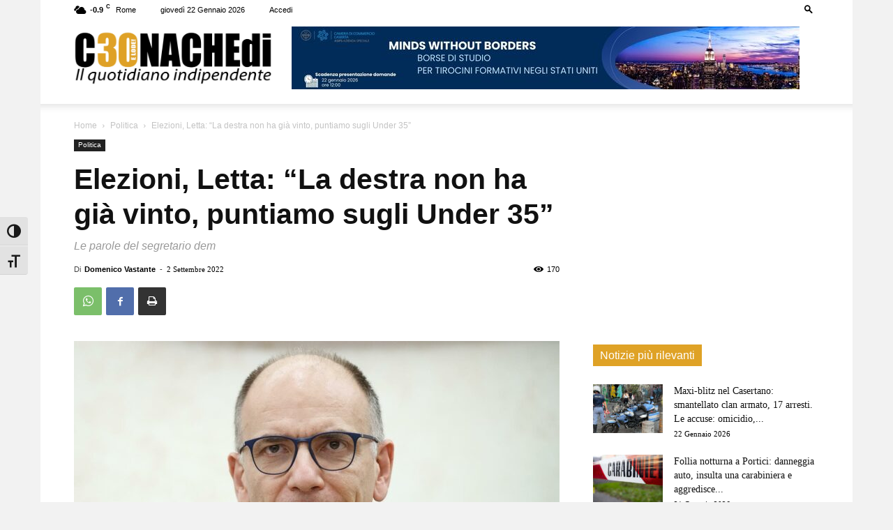

--- FILE ---
content_type: text/html; charset=utf-8
request_url: https://www.google.com/recaptcha/api2/aframe
body_size: 265
content:
<!DOCTYPE HTML><html><head><meta http-equiv="content-type" content="text/html; charset=UTF-8"></head><body><script nonce="J1Uuis0ULt9KgjvspeH7lg">/** Anti-fraud and anti-abuse applications only. See google.com/recaptcha */ try{var clients={'sodar':'https://pagead2.googlesyndication.com/pagead/sodar?'};window.addEventListener("message",function(a){try{if(a.source===window.parent){var b=JSON.parse(a.data);var c=clients[b['id']];if(c){var d=document.createElement('img');d.src=c+b['params']+'&rc='+(localStorage.getItem("rc::a")?sessionStorage.getItem("rc::b"):"");window.document.body.appendChild(d);sessionStorage.setItem("rc::e",parseInt(sessionStorage.getItem("rc::e")||0)+1);localStorage.setItem("rc::h",'1769122768956');}}}catch(b){}});window.parent.postMessage("_grecaptcha_ready", "*");}catch(b){}</script></body></html>

--- FILE ---
content_type: text/css
request_url: https://cronachedi.it/wp-content/themes/Newspaper-child/style.css?ver=12.7.3c
body_size: 1580
content:
/*
Theme Name:     Newspaper Child theme
Theme URI: 		http://themeforest.net/user/tagDiv/portfolio
Description:    Child theme made by tagDiv
Author:         tagDiv
Author URI: 	http://themeforest.net/user/tagDiv/portfolio
Template:       Newspaper
Version:        9.0c
*/


/*  ----------------------------------------------------------------------------
    This file will load automatically when the child theme is active. You can use it
    for custom CSS.
*/

/* Bottom border on Main Menu */
.sf-menu > li > a:after {
    border-bottom: 0rem solid currentColor;
    background-color: transparent;
    content: '';
    height: 3px;
    position: absolute;
    bottom: 0;
    left: 0;
    right: 0;
    margin: 0 auto;
    /* -webkit-transform: translate3d(0, 0, 0);
    transform: translate3d(0, 0, 0);
    -webkit-transition: width 0.2s ease;
    -moz-transition: width 0.2s ease;
    -o-transition: width 0.2s ease;
    transition: width 0.2s ease; */
  }
  /* hover and current menu border */
  .sf-menu > .current-menu-item > a:after,
  .sf-menu > .current-menu-ancestor > a:after,
  .sf-menu > .current-category-ancestor > a:after,
  .sf-menu > li:hover > a:after,
  .sf-menu > .sfHover > a:after {
    background-color: #4db2ec;
    border-bottom: 0.05rem solid currentColor;
  }
  #td-header-menu {
    display: inline-block;
    vertical-align: top;
  }



/* La modifica delle distanze margin della testata  */

.td-header-style-1 .td-header-sp-logo {
    width: 284px;
    position: relative;
    height: 90px;
    margin: 10px 28px 0 0 !important;
}

/* La modifica delle distanze margin del banner nell'header  */

.td-header-style-1 .td-header-sp-recs {
    margin: 10px 0 0 0 !important;
}

/* Modifica del colore dell'header "Articoli correlati" nelle pagine Category */

.td_block_template_3 .td-related-title .td-cur-simple-item {
    background-color: #000000 !important;
}


  /* Modifiche del menu personalizzate da Ugo. Salvare nel file ugo.css per aggiornamento tema */

/* HOME */

  #menu-header-menu-1 > li.menu-item.menu-item-type-post_type.menu-item-object-page.menu-item-home.current-menu-item.page_item.page-item-50.current_page_item.menu-item-first.td-menu-item.td-normal-menu.menu-item-59 > a:after{
    color: #840000;
  }

  #menu-header-menu-1 > li.menu-item.menu-item-type-post_type.menu-item-object-page.menu-item-home.current-menu-item.page_item.page-item-50.current_page_item.menu-item-first.td-menu-item.td-normal-menu.menu-item-59 > a:hover{
    color: #840000;
  }

  /* Questo è il pulsante HOME quando siamo in un'altra pagina  */

  #menu-header-menu-1 > li.menu-item.menu-item-type-post_type.menu-item-object-page.menu-item-home.menu-item-first.td-menu-item.td-normal-menu.menu-item-59 > a:after{
    color: #840000;
  }

  #menu-header-menu-1 > li.menu-item.menu-item-type-post_type.menu-item-object-page.menu-item-home.menu-item-first.td-menu-item.td-normal-menu.menu-item-59 > a:hover{
    color: #840000;
  }


  /* POLITICA */

  #menu-header-menu-1 > li.menu-item.menu-item-type-taxonomy.menu-item-object-category.td-menu-item.td-normal-menu.menu-item-38 > a:after{
    color: #1064a8;
  }

  #menu-header-menu-1 > li.menu-item.menu-item-type-taxonomy.menu-item-object-category.td-menu-item.td-normal-menu.menu-item-38 > a:hover{
    color: #1064a8;
  }


  /* ECONOMIA */

  #menu-header-menu-1 > li.menu-item.menu-item-type-taxonomy.menu-item-object-category.td-menu-item.td-normal-menu.menu-item-36 > a:after{
    color: #d25900;
  }

  #menu-header-menu-1 > li.menu-item.menu-item-type-taxonomy.menu-item-object-category.td-menu-item.td-normal-menu.menu-item-36 > a:hover {
    color: #d25900;
  }

  /* MOTORI */

  #menu-header-menu-1 > li.menu-item.menu-item-type-taxonomy.menu-item-object-category.td-menu-item.td-normal-menu.menu-item-357516 > a:after{
    color: #634d00;
  }

  #menu-header-menu-1 > li.menu-item.menu-item-type-taxonomy.menu-item-object-category.td-menu-item.td-normal-menu.menu-item-357516 > a:hover {
    color: #634d00;
  }

  /* ITALIA */

  #menu-header-menu-1 > li.menu-item.menu-item-type-taxonomy.menu-item-object-category.menu-item-has-children.td-menu-item.td-normal-menu.menu-item-60 > a:after{
    color: #2091ec;
  }

  #menu-header-menu-1 > li.menu-item.menu-item-type-taxonomy.menu-item-object-category.menu-item-has-children.td-menu-item.td-normal-menu.menu-item-60 > a:hover{
    color: #2091ec;
  }

  /* MONDO */

#menu-header-menu-1 > li.menu-item.menu-item-type-taxonomy.menu-item-object-category.td-menu-item.td-normal-menu.menu-item-40 > a:after{
    color: #348c17;
  }

#menu-header-menu-1 > li.menu-item.menu-item-type-taxonomy.menu-item-object-category.td-menu-item.td-normal-menu.menu-item-40 > a:hover{
    color: #348c17;
  }

  /* SPORT */

#menu-header-menu-1 > li.menu-item.menu-item-type-taxonomy.menu-item-object-category.td-menu-item.td-normal-menu.menu-item-41 > a:after{
    color: #e09f00;
  }

#menu-header-menu-1 > li.menu-item.menu-item-type-taxonomy.menu-item-object-category.td-menu-item.td-normal-menu.menu-item-41 > a:hover{
    color: #e09f00;
  }

  /* TV&SPETTACOLI */

#menu-header-menu-1 > li.menu-item.menu-item-type-taxonomy.menu-item-object-category.td-menu-item.td-normal-menu.menu-item-39 > a:after{
    color: #8550ba;
  }

#menu-header-menu-1 > li.menu-item.menu-item-type-taxonomy.menu-item-object-category.td-menu-item.td-normal-menu.menu-item-39 > a:hover{
    color: #8550ba;
  }

  /* GOSSIP */

#menu-header-menu-1 > li.menu-item.menu-item-type-taxonomy.menu-item-object-category.td-menu-item.td-normal-menu.menu-item-37 > a:after{
    color: #bb3b80;
  }

#menu-header-menu-1 > li.menu-item.menu-item-type-taxonomy.menu-item-object-category.td-menu-item.td-normal-menu.menu-item-37 > a:hover{
    color: #bb3b80;
  }

  /* Colore del link indirizzo email libraeditrice nel footer Chi siamo */

 #td-outer-wrap > div.tdc-footer-wrap > div.td-footer-wrapper.td-footer-container.td-container-wrap > div.td-footer-bottom-full > div > div > div.td-pb-span5 > aside > div.footer-email-wrap > a{
    color: #DFA226 !important;
  }

  /* GDPR custom di UGO style */

  #gdpr-box {
    display: none;
    font-family: sans-serif;
    text-align: center;
    opacity: 0.8;
    width: 100%;
    background: #000;
    color: #fff;
    position: fixed;
    bottom: 0;
    z-index: 999;
  }
  #gdpr-box p {
    padding: 10px 0px 0px 0px;
    font-size: 12px;
    line-height: 12px;
    margin-top: 0;
  }
  #gdpr-box a {
    color: #fff;
  }
  #gdpr-box button.gdpr-button-accept {
    background: none;
    color: #fff;
    font-size: 12px;
  }
  #gdpr-box button.gdpr-button-accept,
  #gdpr-box a.gdpr-button-settings {
    display: inline-block;
    border: 1px solid #fff;
    padding: 0px 5px 0px 5px;
    text-decoration: none;
    margin: 5px 0 5px 5px;
    border-radius: 2px;
    font-weight: normal;
    font-size: 12px;
    -webkit-transition: all .5s;
    -moz-transition: all .5s;
    -o-transition: all .5s;
    transition: all .5s;
  }
  #gdpr-box button.gdpr-button-accept:hover {
    cursor: pointer;
  }
  #gdpr-box button.gdpr-button-accept:hover,
  #gdpr-box a.gdpr-button-settings:hover {
    background: #DFA226;
  }
  

